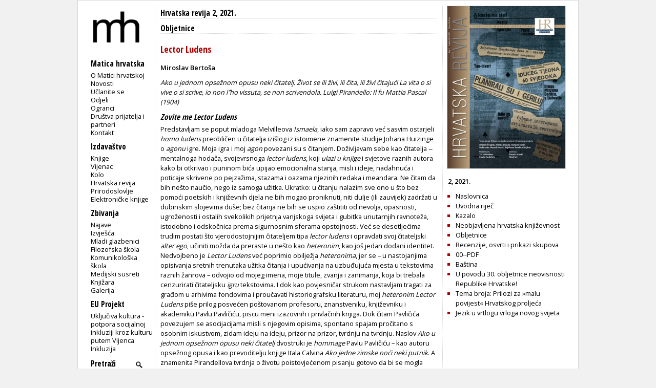

--- FILE ---
content_type: text/html; charset=utf-8
request_url: https://www.matica.hr/hr/663/lector-ludens-32045/
body_size: 26539
content:

<!doctype html>
<html class="no-js" lang="hr">
	<head>
		<meta http-equiv="Content-Type" content="text/html; charset=utf-8" />
		<title>Matica hrvatska - Hrvatska revija 2, 2021. - Lector Ludens</title> 
		
		

		
        
        

		<link href="/static/css/css1.css" media="screen" rel="stylesheet" type="text/css" />		
		<link href="/static/css/print.css" media="print" rel="stylesheet" type="text/css" />		
		<link href="/static/slider/css/gallery.css" media="screen" rel="stylesheet" type="text/css" />		
		<link rel="icon" type="image/png" href="/static/slike/icon.png" />

		<link href='https://fonts.googleapis.com/css?family=Open+Sans:300,400,600|Open+Sans+Condensed:300,700&amp;subset=latin,latin-ext,cyrillic' rel='stylesheet' type='text/css' />


		<script type="text/javascript" src="https://code.jquery.com/jquery-latest.js"></script>
	<script type="text/javascript" src="/static/slider/js/gallery.js"></script>

		

		


		
	</head>
	<body>
		<div id="wrapper">
			<div id="lijevo">
				<div id="header">
					<div id="logo">
						
						<a href="/"><img src="/static/slike/logoD.png" width="130px"  alt = "Matica hrvatska" /></a>

					</div>
				</div>
				<div id="navigacija">
					<h2>Navigacija</h2>
					<p id="mI" class="izbornik">Matica hrvatska</p>
					<ul id="m" class="navigation">
						<li><a href="/omatici/">O Matici hrvatskoj</a></li>
						<li><a href="/novosti/">Novosti</a></li>
						<li><a href="/clanstvo/">Učlanite se</a></li>
						<li><a href="/odjeli/">Odjeli</a></li>
						<li><a href="/ogranci/">Ogranci</a></li>
						<li><a href="/dpip/">Društva prijatelja i partneri</a></li>
						
						<li><a href="/kontakt/">Kontakt</a></li>
					</ul>
					<p id="iI" class="izbornik">Izdavaštvo</p>
					<ul id="i">
						<li><a href="/knjige/">Knjige</a></li>
						<li><a href="/vijenac/">Vijenac</a></li>
						<li><a href="/kolo/">Kolo</a></li>
						<li><a href="/hr/">Hrvatska revija</a></li>
						<li><a href="/prirodoslovlje/">Prirodoslovlje</a></li>
						<li><a href="/knjige/biblioteka/53/">Elektroničke knjige</a></li>
							
					</ul>

					<p id="zI" class="izbornik">Zbivanja</p>
					<ul id="z">
						<li><a href="/zbivanja/">Najave</a></li>
						<li><a href="/zbivanja/izvjesca/">Izvješća</a></li>
						
						<li><a href="/mladi.glazbenici/">Mladi glazbenici</a></li>
						<li><a href="/filozofska.skola/">Filozofska škola</a></li>
						<li><a href="/komunikoloska.skola/">Komunikološka škola</a></li>
						<li><a href="/medijski.susreti/">Medijski susreti</a></li>
						
						<li><a href="/zbivanja/knjizara">Knjižara</a></li>
						<li><a href="/zbivanja/galerija">Galerija</a></li>
					</ul>
					<p id="eI" class="izbornik">EU Projekt</p>
					<ul id="e">
						<li><a href="/eu_projekt">Uključiva kultura - potpora socijalnoj inkluziji kroz kulturu putem Vijenca</a></li>
						<li><a href="/inkluzija">Inkluzija</a></li>
					</ul>
					
					<div>
						<form id="trazi" action="/trazi/" method="post"><input type='hidden' name='csrfmiddlewaretoken' value='yaC47ULKcFcH1acefT5hd3sXmQhrSglku7JEzhiC5nD4sYAqZN1PFaUNR017LSpW' />
							<p><label for="id_trazi">Trazi:</label> <input type="text" name="trazi" value="Pretraži" required id="id_trazi" maxlength="100" /></p>
							<p><input id="submit_trazi" type="submit" value="" /></p>
						</form>
					</div>
					
					<div id="sn">
						<p class="youtube"><a id="youtube" href="https://www.youtube.com/user/maticahrvatska"><img src="/static/slike/youtube_29.jpeg" alt="Youtube" height="20px" /></a><a id="facebook" href="https://www.facebook.com/Matica.hrvatska"><img src="/static/slike/facebook_29.jpeg" alt="Facebook" height="20px" /></a><a id="instagram" href="https://www.instagram.com/maticahr/"><img src="/static/slike/instagram_29.jpeg" alt="Instagram" height="20px" /></a><a id="linkedin" href="https://www.linkedin.com/company/matica-hrvatska/mycompany/"><img src="/static/slike/linkedin_29.jpeg" alt="LinkedIn" height="20px" /></a></p>
					</div>
					<div id="eu_flag">
						<p>
						<img src="/static/slike/eu_projekt.png" alt="EU projekt" width="110" style="margin-left: -0.5em; margin-top: 1.7em;">
						</p>
					</div>
    <script type="text/javascript">
        function meni(kaj) {
            $("#"+kaj).slideToggle("fast");
            $('#'+kaj+'I .sz').toggle();
            $('#'+kaj+'I .so').toggle();

        }

    $('#id_trazi').focus(function () { 
        if ($(this).val() =='Pretraži') $(this).val('');
    });
    $('#id_trazi').blur(function () { 
        if ($(this).val() =='') $(this).val('Pretraži');
    });
    $('#id_trazi').keydown(function(event) {
        var key = event.which;
        if (key == 13) {
            $('#trazi').submit(); 
        }
    });
    </script>
                </div>
            </div>
            
<!--	<h2 class="glavno"><a href="/izdavastvo">izdavaštvo</a></h2> -->
<div id="clanak" class="clanak sadrzaj">
	
	<h2><a href="/hr/663">Hrvatska revija 2, 2021.</a></h2>
	<h3 class="rubrika">
		
		<a href="/hr/663/r/Obljetnice">Obljetnice</a>
		
			
	</h3>
	<h3 class="nadnaslov"></h3>
	<h1 class="naslov">Lector Ludens</h1>
	
	<h3 class="autor">Miroslav Bertoša</h3>
	
	<h2 class="podnaslov">Ako u jednom opsežnom opusu neki čitatelj. Život se ili živi, ili čita, ili živi čitajući  La vita o si vive o si scrive, io non l’̕̕ho vissuta, se non scrivendola.  Luigi Pirandello: Il fu Mattia Pascal (1904)</h2>
	<div class="tekst"><h3><strong><em>Zovite me Lector Ludens</em></strong></h3>
<p>Predstavljam se poput mladoga Melvilleova <em>Ismaela</em>, iako sam zapravo već sasvim ostarjeli <em>homo ludens</em> preobličen u čitatelja izišlog iz istoimene znamenite studije Johana Huizinge o <em>agonu</em> igre. Moja igra i moj <em>agon </em>povezani su s<em> </em>čitanjem. Doživljavam sebe kao čitatelja ‒ mentalnoga hodača, svojevrsnoga <em>lector ludens</em>, koji <em>ulazi u knjige</em> i svjetove raznih autora kako bi otkrivao i puninom bića upijao emocionalna stanja, misli i ideje, nadahnuća i poticaje skrivene po pejzažima, stazama i oazama njezinih redaka i meandara. Ne čitam da bih nešto naučio, nego iz samoga užitka. Ukratko: u čitanju nalazim sve ono u što bez pomoći poetskih i književnih djela ne bih mogao proniknuti, niti dulje (ili zauvijek) zadržati u dubinskim slojevima duše; bez čitanja ne bih se uspio zaštititi od nevolja, opasnosti, ugroženosti i ostalih svekolikih prijetnja vanjskoga svijeta i gubitka unutarnjih ravnoteža, istodobno i odskočnica prema sigurnosnim sferama opstojnosti. Već se desetljećima trudim postati što vjerodostojnijim čitateljem tipa <em>lector ludens</em> i opravdati svoj čitateljski <em>alter ego</em>, učiniti možda da preraste u nešto kao <em>heteronim</em>, kao još jedan dodani identitet. Nedvojbeno je <em>Lector Ludens</em> već poprimio obilježja <em>heteronima</em>, jer se – u nastojanjima opisivanja sretnih trenutaka užitka čitanja i upućivanja na uzbuđujuća mjesta u tekstovima raznih žanrova – odvojio od mojeg imena, moje titule, zvanja i zanimanja, koja bi trebala cenzurirati čitateljsku <em>igru</em> tekstovima. I dok kao povjesničar strukom nastavljam tragati za građom u arhivima fondovima i proučavati historiografsku literaturu, moj <em>heteronim</em> <em>Lector Ludens</em> piše prilog posvećen poštovanom profesoru, znanstveniku, književniku i akademiku Pavlu Pavličiću, piscu meni izazovnih i privlačnih knjiga. Dok čitam Pavličića povezujem se asocijacijama misli s njegovim opisima, spontano spajam pročitano s osobnim iskustvom, zidam ideju na ideju, prizor na prizor, tvrdnju na tvrdnju. Naslov <em>Ako u jednom opsežnom opusu neki čitatelj</em> dvostruki je <em>hommage</em> Pavlu Pavličiću – kao autoru opsežnog opusa i kao prevoditelju knjige Itala Calvina <em>Ako jedne zimske noći neki putnik</em>. A znamenita Pirandellova tvrdnja o životu poistovjećenom pisanju gotovo da bi se mogla preslikati na ličnost kojoj je posvećen ovaj prilog. Ovome sklopu domišljanja pripada i parafraza (u podnaslovu) o životu koji se živi, a koji bi bio <em>beživotan</em> kada mu ustrajno čitanje ne bi višedimenzionalno širilo smisao.</p>
<p><img src="/media/uploads/hr/2021-2/45_pavao_pavlicic_knjiski-moljac_matica_hrvatska_zagreb_2009.jpg" border="0" alt="" width="824" height="1306" /></p>
<h3><strong>Navukao sam se na <em>Knjiškog moljca</em>, zavukao se u <em>Ropotarnicu</em></strong><em></em></h3>
<p>Nažalost, pročitao sam tek manji, iako zaokruženi, dio autorova opusa. Za Pavličićeve tekstove napose sam se zagrijao – ili točnije ponovno je u meni buknula želja za čitanjem njegovih tekstova – kada se pojavio <em>Knjiški moljac</em> i njegovih <em>99 uputa što sve treba znati o knjigama</em> (2009). Kao penjač po konopcu uspinjao sam se, hvatajući se za nailazeće natuknice, sve do 99-e, a onda sam se spustio na početak i detaljno čitao, uz neobuzdana podcrtavanja i komentiranja meni najizazovnijih natuknica, primjerice o naslovu, prvoj i posljednjoj stranici, o fusnoti, o podcrtavanju i žvrljotinama, o policama i o još ponečem. Čitatelju je gotovo nemoguće napredovati u čitanju a da se pritom uspije othrvati napasti ispisivanja vlastitih komentara.</p>
<p>Potom je sve krenulo kao na traci, iako – uvjeren sam! – tek manji broj čitatelja uspijeva slijediti ritam i dubinska poniranja Pavličićeve prozne, esejističke i publicističke produkcije. Uronio sam u fascinantne <em>autobiografske zapise Bilo pa prošlo</em> (2011), uslijedilo je oduševljenje za tekstove pod naslovom <em>Ljubav za dosadne knjige</em> (2016), ta sjajna razmatranja puna umjetničkog erosa, dilema, sudbina, ondašnjih kreativnih alternativa i varijacija iznad svega... U <em>Nav i raj. Studiju o Nazorovoj epici</em> (2018) – privukla me je znatiželja profesionalnog povjesničara: kako Pavao Pavličić tumači ep <em>Medvjed Brundo</em>, koji nam je obojici bio i obvezna gimnazijska lektira, a samim tim i vjerojatno istovjetan interpretacijski ključ u tadašnjoj ideološkoj i patriotskoj bravi? Sjajnim mislima povjesničara književnosti autor je dodao i lucidnu povijesnu interpretacijsku dimenziju. U ovome se navodu prožimaju obje sastavnice (str. 88):</p>
<p><img src="/media/uploads/hr/2021-2/46-ropotarnica.jpg" border="0" alt="" width="824" height="1268" /></p>
<p><em>Dogodilo se, međutim, da Medvjed Brundo ne bude prihvaćen i slavljen zbog onoga što je u njemu doista dobro – (...) – nego zbog ideoloških svojih poruka. I, dogodilo se da zajedno s aktualnošću tih poruka i sam spjev padne u zaborav. Pa, ako je čitatelje prethodnih generacija specifičnost njihova povijesnog i političkog položaja tjerala da Medvjeda Brunda čitaju onako kako su ga čitali, nama danas pruža priliku da – neopterećeni takvim potrebama – iznova promotrimo što su prave literarne kvalitete tog Nazorova djela.</em></p>
<p>Nakon pročitanih više od tisuću dokumenata od XVI. do kraja XVIII. stoljeća dokumentirano mogu odgovoriti na pitanje tko je posjekao, okoristio se hrastovim deblima i trupcima, tko je spalio i zauvijek uništio istarske i sjevernojadranske šume. Dogodilo se to u doba Venecije, ali suprotno htijenjima i nastojanjima mletačkih državnih magistratura koje su izradile – za ono vrijeme – gospodarski i ekološki najnaprednije zakone o održavanju šuma u Europi. Ne teritoriju Republike sv. Marka, ekonomski i juridički, moralo se poštivati pravilo: <em>na mjestu svakoga posječenog stabla treba zasaditi novu mladicu</em>. No, ta sjajna namjera našla se u višestrukoj koliziji sa stvarnošću. Pavličićeva analiza Nazorova životinjskog epa i usputno spomenuta poveznica s <em>Galiotovom pesni</em> prožima se s historiografskim istraživanjima o propasti šuma.</p>
<p style="text-align: center;">*</p>
<p>Nesmanjenim ushićenjem zašao sam u Pavličićeve erazmovski naslovljene knjige <em>Pohvala starosti</em> (2018) i <em>Pohvala tijelu</em> (2018), potom i u <em>Glas naroda (Pohvalu pučkoj pjesmi</em>, 2019), a u srijedu, 22. svibnja 2019., kada sam u izlogu Matičine knjižare ugledao <em>Ropotarnicu</em>, nisam mogao odoljeti iskušenju nabave i te autorove knjige. Nekoliko minuta poslije i to je djelo dopunilo moju minijaturnu <em>pavlicicianu</em>. Spomenuti je datum pun moje privatne simbolike. Zagreb je odjekivao karakterističnim zvukovima, bukom, galamom, krikovima, pjesmama, sveukupnom kakofonijom <em>Norijade</em>, a u tramvaju, neposredno prije silaska kod Akademije, s gorkim okusom opet sam morao odslušati omiljenu maturantsku rugalicu <em>Bolje biti pijan nego star</em>... Vraćao sam se s Hrvatskih studija i baš sam toga dana gospođi pročelnici Odsjeka za povijest rekao da je došlo vrijeme da se maknem s predavačke katedre i da zatvorim svoj kolegij izbornih tema. S Pavličićevom knjigom u ruksaku osjećao sam se kao odbačeni predmet u <em>Ropotarnici</em>. No, čitanje Pavličićeva kataloga <em>isluženih stvari</em> – poput svakoga drugog čitanja – brzo je vratilo snažno pulsiranje mojega životnog bìla. Zaboravio sam sve ozljede i rezove toga dana – i odluku da prestanem predavati, i životno pravilo da je bolje napiti se negoli ostarjeti, i činjenicu da se moram pridržavati za rukohvat dok silazim s tramvaja, i usporeni korak, dok me svi pretječu (mene, nekad lebdećeg po ulicama, šumskim stazama, poljima i planinskim usponima...!), i krivljenje kralješnice pod teretom godina (ne ruksaka!) – i osjetio se sretnim među nekad važnim predmetima <em>Ropotarnice</em>, među <em>lavorima, kaljačama, bocama za mlijeko, među dopisnicama, kinokartama, tintnblajkama, perima, praćkama i muholovkama</em>... Osjetio sam se kao u nekom svojem novom <em>habitatu</em>. I to ne poražen, već – uskrsnuo.</p>
<h3><strong><em>Užitak u tekstu </em></strong><strong>na moj način</strong></h3>
<p>Tekstove Pavla Pavličića, sažeto, možda i pojednostavljeno rečeno, doživljavam trojako: kao vrelo novih saznanja, kao poticaj za nove smjerove i kao izazov, uz suglasno kimanje glavom, pojavu i, istodobno, nezadržive želje da kažem svoje mišljenje... Možda, čak, da se unatoč ustručavanju, upustim u neku vrstu dvostrukoga dijaloga – s autorovim postavkama i sa samim sobom. Pratim autorove misli, osmišljavam neku svoju dopunu, zapisujem prisjećanje nečega o čemu sam već razmišljao a sada mi se to pojavljuje dok čitam njegove dojmljive višedimenzionalne ideje, postavke i ispričane događaje. Eseje i literarno-publicističke/kolumnističke tekstove Pavličić piše osebujnim pristupom, nekim svojim stilom i pogledom književnog poniranja u bit problema, usto i uz dozu blage didaktike: postavlja sebi i čitatelju umna pitanja a odmah potom daje i svoje originalne i duhovito osmišljene odgovore. Na kraju tekst biva ispunjen nekim logičnim zdravorazumskim zaključivanjem potkrijepljenim emotivnim i erudicijskim argumentima. Tekstovi počinju jednostavnim, gotovo razgovorno nepretencioznim postavkama da bi tijek izlaganja ubrzo poprimio dublje tonove, potom i potpuno nove diskurse, i zašao u područje u kojem čitatelj više ne uspijeva pratiti autora uspoređujući svoje znanje s njegovim, jer teze onoga koji piše počinju se uzdizati iznad razine onoga koji čita. Čitatelj tada postaje zarobljenik autorova teksta – usto i provokativnog, intrigantnog, zagonetnog – pa s velikom pozornošću čeka rasplet. Osjeća se to čak i na općepoznatim, banalnim temama i motivima kao što su pučke pjesme u <em>Glasu naroda</em>. Čitatelju je poznat <em>glas naroda</em>, ali ga neodoljivo privlače Pavličićeva inventivna literarna ili folklorna tumačenja, napose njegov osobni doživljaj pučke memorije s kojom se i čitatelj i autor mogu poistovjetiti. Pavličića se lako slijedi u poznatim motivima pučkih pjesama, ali mu se u jednom trenutku – kada počinju njegova izoštrena opažanja i interpretacijske varijacije – valja potpuno prepustiti. Svojim sjajnim umijećem, erudicijom, maštovitošću i naoko nonšalantnim stilom, uspijeva odvesti na staze saznanja i vrhunce spoznaja do kojih nikad ne bismo uspjeli doprijeti.</p>
<p style="text-align: center;">*</p>
<p>Poslagane na polici, Pavličićeve knjige doimaju se kao raskriljeni prozori u nove problemske, programske i doživljajne vidike. Naginjem se prema njegovim autobiografskim zapisima, prema onome što je nazvao <em>Bilo pa prošlo</em>, čitam autorove napomene čitatelju, kako bi ga uveo u priču koja slijedi:</p>
<p><em>Cilj mi nipošto nije bio da pripovijedam o sebi, niti da opisujem jedan odsječak vlastitoga života. Ne bih, dakle, volio da itko ovo shvati kao nekakav pokušaj autobiografije: pripovijedam o sebi samo ono što mi se čini da je tipično, pa se događalo i drugim ljudima, a ne ono što je jedinstveno i što se događalo samo meni. Koliko god da sam svjestan njezine subjektivnosti, svakako bih htio da ova knjiga bude i svjedočanstvo.</em></p>
<p>Podcrtao sam tu autorovu nakanu i na margini je označio strjelicom kao upozorenje koje valja poštivati, no kao nedisciplinirani čitatelj, osebujni mentalni <em>flaneur</em> po mrežastim i izukrštanim prostranstvima književnih djela, kao opušteni skitač, potpuno prepušten struji osobnih slika, vizija, asocijacija, pomisli i primisli, na svoj sam način doživio autorove opise, prizore i tumačenja. Nesposoban da neko djelo žanrovski, stilski ili književno-umjetnički ocjenjujem, tražim i otkrivam njegove vrline i mane, odajem se opuštenim užitcima čitanja i neobveznim meditacijama, svjestan da pritom griješim u očima stručnjaka i poznavatelja problematike. Bitni su mi dojmovi i doživljaji. Bitan mi je <em>užitak u tekstu</em>, ona kultna sintagma Rolanda Barthesa čije konce hvatam na svoj način. Pavličić je svjedok onoga što je vidio, a to što je vidio i zapisao neprijeporno je osobno svjedočanstvo. Unatoč svemu, dok sam čitao <em>Bilo pa prošlo </em>nametala mi se usporedba s tekstovima <em>Essais d</em>̕<em>ego-histoire</em> koje je 1987. u francuskoj historiografiji, sa skupinom uglednih povjesničara, osmislio i priredio Pierre Nora. Prizore, ljude i komentare u knjizi <em>Bilo pa prošlo</em> doživio sam kao dvostruko svjedočanstvo: ono koje me je vratilo u ambijent u kojem sam bio prije Pavličića, i ono u kojem je on u njega došao kada mene ondje više nije bilo... Ostale su međutim mnoge ličnosti, osobe, znanci i prijatelji koje smo obojica poznavali, svakako i oni za čije sam talente, uspjehe i ostavljene tragove saznao tek poslije.</p>
<p>Autorov pristup – neovisno o tematici koju opisuje – mene magnetski opsjeda tijekom čitanja. Uživam u gradacijama Pavličićeva pisanja: kada je u uvodu provokativan, u razradi sadržajno izvoran i sustavan, napose kada poglavlja završava efektnim porukama i kritičkim otklonima od zastranjivanja u stvarnosti i mentalnom okružju... Prihvaćam s čitateljskim razumijevanjem njegova poistovjećivanja s istomišljenicima ili otklone od njih, kao i kritiku društvenih, političkih i inih devijacija. Mogu sebe upitati zašto s užitkom proživljavam autorove tekstove, dok očima prelijećem i čitateljskim <em>agonom</em> upijam njegove opise, postavke, razmatranja i razmišljanja? Znam odgovor: zato što u njima nalazim ono što mi osobno nedostaje, ono čega nemam. Ali, istodobno osjećam da bih na neki skromniji i svojoj razini primjereniji način pročitane činjenice mogao dopuniti. Pavličićevi tekstovi šire moje spoznaje – jednako one <em>stručne</em> i <em>znanstvene</em>, kao i emocionalne proizišle iz <em>užitka u tekstu </em>(pitam se rabim li tu znamenitu sintagmu u točnom značenju?)... <em>Ukratko</em> – kradem taj vrlo frekventni prilog iz Pavličićevih tekstova – kako bih, bar djelomično, smanjio monotoniju svojih <em>triju točkica</em>. Pisat ću ubuduće <em>ukratko</em> umjesto lektorima enervantnog trotočja!</p>
<p>Dosad pročitane, Pavličićeve knjige nagone me na neki unutarnji ili otvoreni <em>dijalog</em> s autorom. Nije riječ ni o kakvom osporavanju (tome nisam dorastao), nego o neobuzdanoj želji za komentiranjem autorovih stajališta, postavka, tvrdnja i opisa koje i osobno doživljavam istovjetno ili malo drukčije. Osjetio sam sada bljesak Slamnigova stiha: <em>isto, samo malo drukčije / isto, samo malo drukčije</em>. Ne čitam da bih kritizirao, naprezao se kako bih uočio i isticao nedostatke ili vrline nekog djela. Oduvijek sam književne tekstove čitao kao osebujni <em>Lector Ludens</em> pretvarajući taj čin u potragu za svježim vrelima duševnih raspoloženja i novih životnih poticaja. Tako čitam i izbor ovih knjiga Pavla Pavličića. Tekst iz <em>izbora po srodnosti</em> sigurno(sno) je utočište od životnih razočaranja i svakovrsnih potresa, sklonište od neuspjeha i poraza, od prijetnji i ponižavanja, utvrda za izolaciju od neprihvatljivoga svijeta iz životnoga okružja, zaštitni armirani bedem iza kojega buja osjećaj sigurnosti i intimne zaštite. Dok čitam osjećam da se nalazim u neprobojnoj kapsuli svoje intimnosti, u nesputanim doživljajima samoga sebe, nalazim se u autentičnom <em>habitatu</em> svojih emocija u kojem me ništa ne može ograničiti ni ugroziti. Sve lijepo i ugodno, sve zastrašujuće i opasno, kao i ono što nas čini ravnodušnim, postaje tek <em>pričom na kraju koje pripovjedač odmahuje rukom uz uzdah</em>: <em>Bilo pa prošlo</em>. Tako veli i piše Pavao Pavličić, a ja tu životnu sentenciju pohranjujem u neki priručni pretinac svijesti da mi bude pri ruci u neizvjesnosti svakodnevice.</p>
<p>Čitajući Pavličićeve tekstove, neprestano mi se vraćalo sjećanje na nedavno pročitani podatak o Flaubertovu nastojanju da u pismu George Sand (1875) objasni svoje stilske težnje, pa sam potražio navod i doslovce ga ovdje prenosim:<em> Jednom riječju nastojim dobro misliti da bih dobro pisao. A moj je cilj dobro pisati, to ne krijem. </em>Ne mogu se oteti dojmu da Pavličić, razmatrajući tematiku i osmišljavajući stilski pristup, dakako spontano i (ne)svjesno, slijedi spomenutu Flaubertovu postavku. Ipak je Pavličić kao autor (i meni laiku) stilski prepoznatljiv, bez obzira na to o čemu piše. Može se to odnositi na književni, istodobno i etnološki i antropološki, opis anonimnog lika koji vodi <em>bijelo janje na Bembaš</em>, ili na sjećanje o proživljenim sedamdesetim godinama. Autor <em>dobro misli i dobro piše</em> i kada u <em>Ljubavi za dosadne knjige</em> dramatično povezuje prizor rušenja kultne gostionice <em>Kalnik</em> u dvorištu Medulićeve ulice sa široko lepezastim reminiscencijama, od klapskog druženja uz piće, teorijskih postavki umjetničkoga pisanja i korištenja raznih stilova do plamena ponikle i nikad ugasle ljubavi koja poslije više desetljeća u slučajnom (ali, ističe pisac, sudbinskom!) susretu doživljava pravu reinkarnaciju ... Filmski završetak te priče – s prizorima koji podsjećaju na nekada često korištena <em>pretapanja</em> – kao da priziva sliku prerano umrlog Ante Peterlića. Obojici nam je bio prijatelj.</p>
<h4><strong><em>Zašto nas objelodanjeni spisi nagone u potjeru za piscem?</em></strong><strong></strong></h4>
<p>Pitanje je izvučeno iz romana <em>Flaubertova papiga</em> Juliana Barnesa, no neka unutarnja želja, čak potreba, za »mentalnom« i tjelesnom identifikacijom s nekim piscima – koliko god bila apstraktna – prati me još od gimnazijskih dana. Već od početka njegova izlaženja u časopisu <em>Krugovi</em> osobitu su mi pozornost privukle novele, pripovijetke i pjesme Ivana Slamniga. Doživljavao sam ga gotovo kao vršnjaka, no kada su počele izlaziti zbirke njegovih pjesama – s bilješkom o piscu – uvidio sam svoju krivu procjenu. Kako li izgleda – pitao sam se – taj originalni pjesnik i pisac, tako različit od onih propisanih za lektiru a tako meni blizak? Slamnigov mi se lik najprije ukazao u prvoj pjesmi <em>Odrona</em> (1956), u oku čovjeka koji s prove kutera koji <em>ulazi bijel kao jaje u zaljev</em>, promatra plivače i njihove <em>glave u moru</em> ... Slamnigova glava bila je <em>ona za kojom slijede ramena / onog što izlazi na četverouglati komad betona</em>. Oduševio sam se tim ne­običnim Slamnigovim vizualnim »autoportretom« u skiperovim promatračkim očima, a razdragao me je i pjesnik koji se <em>paca</em> (rečeno tada učestalim izričajem), jer smo se ljeti, na ferijama, svi <em>pacali</em> u moru, rijeci ili jezeru, dok smo se zimi nastavljali<em> pacati</em> u <em>bazenu Mladosti</em> u Zagrebu. Potom je uslijedio novi opis Slamnigova lika, ne u kupaćim gaćicama, nego u gradskom odijelu dok hoda i promatra svoju sjenu:</p>
<p><em>Ruku podiže na usta,<br /> zatim polako je spušta.<br /> Pušta plohe gusta dima,<br /> netjelesan profil ima.<br /> Lica tamna, vlasi tamnih<br /> puši cigaretu Slamnig.</em></p>
<p>Model takvog susreta – u kojem dominira čitateljeva čežnja za živim likom autora – ocrtao je Bora Ćosić u memoarskim zapisima henrimilerovskog naslova <em>Mirni dani u Rovinju</em>, napisavši doslovce: <em>Becketta sam video samo jednom, kroz mutno staklo kafea u severnom delu Pariza</em> [...]. Čitatelji katkad vrebaju pisce, navlastito one znamenite ili one čije knjige redovito čitaju. Vidjeti Samuela Becketta, makar i <em>kroz mutno staklo caf</em>é<em>a</em>, rijetka je prilika, za mnoge i nezamisliva.</p>
<p>Sve sam to naveo da bih se na kraju upitao: jesam li ikad vidio – <em>uživo</em>, ne na slici – pisca u čiju čast pišem ovaj tekst? Ostao mi je u sjećanju – ocrtanom u obrisima, ali neusporedivo jasnijem od Ćosićevih kontura Beckettova lika kroz mutno staklo – slučajni susret potkraj sedamdesetih (možda 1977. ili 1978.?) u sobi profesora Josipa Bratulića na Filozofskom fakultetu u Zagrebu. S <em>Pepetom</em> u sobi nalazila se još jedna mlađa osoba koju mi je predstavio imenom i prezimenom koje je meni već bilo poznato. Bio je to moj kratki susret s Pavlom Pavličićem, prolazni privatni prizor, pohranjen u osobnom sjećanju, koji su ostala dvojica sudionika susreta zasigurno već davno zaboravila. Formalno rukovanje i nekoliko stereotipnih riječi najčešće ne ostavljaju dublji trag. Nakon nekoliko minuta, koliko se pristoji, Pavličić nas je napustio, a Pepo Bratulić ga je u odsutnosti zasuo nizom komplimenata. Dok ispisujem ova prisjećanja, uvjeravam sebe da sam primijetio kako je Pavličić opipao džep hlača i već na izlaznim vratima imao u ruci kutiju cigareta, panično se udaljavajući od dvojice okorjelih nepušača! <em>Se non è vero, è ben trovato!</em> Iako nikad, čak ni na fotografijama, nisam Pavličića vidio s cigaretom i u oblaku dima, pročitao sam opis takve scene u recentnom tekstu Dubravke Oraić Tolić koja – u <em>Pismu profesoru Frangešu u povodu 100. obljetnice rođenja</em> – piše kako su Aleksandar Flaker i Pavao Pavličić</p>
<p><img src="/media/uploads/hr/2021-2/48_pavao_pavlicic_dunav_nakladni_zavod_matice_hrvatske__zagreb_1983..jpg" border="0" alt="" width="824" height="1406" /></p>
<p><em>pušili cigaretu za cigaretom... Taj dim i nije bio običan dim koji zagađuje zrak i škodi zdravlju, nego poticajno duhovno ozračje koje pospješuje cirkulaciju nevezane konverzacije i razmjene ideja. </em></p>
<p>Uostalom, nazočnost pušača i dima njihovih cigareta dio je životne i kre­ativne dinamike autorovih djela. Dimi se u nizu epizoda, pomalo i kritizira današnji antiduhanski trend...</p>
<p>Godine 1978. u moju je privatnu knjižnicu ušla prva Pavličićeva knjiga – <em>Stroj za maglu</em>. Potaknut činjenicom da je roman izišao kod uglednog nakladnika i da je prihvaćen jednodušnim pozitivnim ocjenama i kritikama, odmah sam ga nabavio i počeo čitati. Istodobno sam pisao članak o nekoj istarskoj gospodarskoj temi iz XVII. stoljeća, pa sam <em>Stroj za maglu</em> čitao usporenim ritmom. Usporedno sam čitao literarni tekst i pisao znanstveni rad. Književno djelo čitam tako što upijam i pamtim (meni) sugestivne sintagme, rečenične sklopove, čak i unutarnje ritmove izlaganja, pa se to onda spontano, polusvjesno ili podsvjesno odražava i u mojem načinu pisanja. Tragovi takve mentalne identifikacije s umjetničkim stilom očito su bili vidljivi i u mojem znanstvenom tekstu, jer mi je nekadašnji profesor i urednik edicije vratio rad na »jezičnu doradu« s napomenom da sam »skliznuo u žurnalizam«. Bio sam razočaran, smatrao sam da mi je učinjena nepravda, no bacio sam se na posao i uklonio sve profesoru nepoželjne žurnalističke i <em>literarne</em> riječi, izričaje i opise. <em>Stroj za maglu</em> dočitao sam tek nekoliko tjedana kasnije kada sam već izgubio dojam cjeline i kontinuitet čitateljskog užitka. Godine koje su uslijedile i obveze koje su nailazile usmjeravale su me prema arhivskim istraživanjima, ali i djelima historiografske škole Annales, s uočljivim nastojanjima njihovih autora da ih napišu što <em>literarnije</em> i što više približe književnosti. Tada sam odbacio suhoparno pisanje i usmjerio se prema nekom »publicističkom stilu« koji udovoljava kriterijima historiografskoga zanata s jedne i lakoći čitanja s druge strane. Tih sam godina nekoliko puta čuo i upamtio savjet akademika Dragovana Šepića: <em>u našem poslu</em>, <em>istraživanje je znanost, a pisanje literatura</em>!</p>
<p>Nakon što sam dovršio čitanje romana <em>Stroj za maglu</em>, zauzet »šturim rukopisima« iz programa svojega redovitog rada, mogao sam jedino pratiti naslove novih Pavličićevih djela koji su izlazili jedan za drugim kao na nekoj iznimno produktivnoj stvaralačkoj traci. Moram priznati da sam prikaze tih knjiga bar djelomično čitao u kulturnim rubrikama novina i časopisa, no neki su mi naslovi promaknuli, iako bi – da sam ih uočio – zasigurno privukli moju pozornost. U nekoliko sam navrata dolazio u iskušenje da se »naknadno« uključim u njihovo čitanje. Najveće sam iskušenje doživio relativno nedavno – kada sam već pratio Pavličićevu esejistiku – i to kada sam pročitao vijest o izlasku romana <em>Bakrene sove</em>. Premda popraćen vrlo pohvalnim prikazima i recenzijama, meni se to djelo po nečemu drugom, <em>a priori</em>, doimalo posebnim. Još se jednom pokazalo koliko robujem uspomenama, stapanju i ukrštanju primisli! Davno, u doba svoje rane adolescencije u Puli sam, u <em>Istarskim knjižarama</em> na <em>Giardinima</em>, kupio beogradsko izdanje priča Arthura Conana Doyla o detektivu Sherlocku Holmesu, a jedna od njih, pod naslovom <em>Bakarne bukve</em>, izazivala je u meni neizdrživi nalet jeze i straha, tako da sam pri ponovljenim čitanjima preskakao pasuse nepodnošljive napetosti. Tko zna, pomislio sam, možda neki takav osjećaj doživim i u Pavličićevim <em>Bakrenim sovama</em>? Vrijeme odmiče, roman još nisam pročitao, no i dalje <em>Bakrene sove</em> stoje na popisu prioriteta, uz <em>Leksikon uzaludnih znanja</em> i, prije svih, prozni tekst <em>Kruh i mast</em>, prvi put tiskan u zagrebačkom <em>Znanju</em> 1996., koji mi je fatalno promaknuo! S razlogom velim <em>fatalno</em>! Na taj sam naslov posebno osjetljiv jer sam 2007., kod nakladnika <em>Durieuxa</em>, objelodanio knjigu <em>Kruh, mašta &amp; mast: Prizori i memorabilije o staroj Puli, 1947.‒1957</em>. Vjerojatno bih, da sam poznavao Pavličićevu knjigu, odabrao drukčiji naslov, premda je baš takav izvoran i neponovljiv, jer je nastao igrom riječi u tranzicijskom trenutku kada se jezik starosjedilaca, <em>dialetto veneto-polesano</em>, počeo prožimati s hrvatskim standardom unesenim s novom vlašću. Dvojica starih Puljana stoje na ulazu u kino pred filmskim plakatom na kojem, ispod slika glumice Gine Lollobrigide i glumca Vittoria De Sice, na hrvatskom piše naslov filma: <em>Kruh, ljubav i mašta</em>. Jedan od dvojice s lakoćom prevodi: <em>kruk xe pan, liubav xe amor</em>..., ali zapinje na riječi mašta – <em>ma cosa xe sta masta, Dio bono? </em>(<em>Što znači ta </em>mašta,<em> blagi Bože?</em>)<em> </em>Na kraju su se obojica složila – <em>sarà struto</em> (bit će da je <em>mast</em>)! Godine 1953. u Puli, pa i u velikom dijelu istočne Europe, kruh namazan debelim slojem masti još je uvijek bio slastan zalogaj. Riječ je o talijanskom filmu režisera Luigija Comencinija, <em>Pane, amore e fantasia</em>, u kojem su dvojica Puljana, još dok se vrtjela špica, saznala značenje riječi <em>mašta</em>. Opisao sam tu epizodu jer sam se intuitivno poistovjetio s komadom kruha namazanog mašću, posoljenog, posutog crvenom paprikom ili šećerom, koji u Pavličićevu i mojem naslovu predstavlja jednako priželjkivani objekt žudnje. Zadržao sam se na tom naslovu zbog slutnje da bih mogao biti na nekoj <em>valnoj dužini</em> s Pavličićevim doživljajem.</p>
<h3><strong>Uvučen u priču s blagom slutnjom neočekivanog</strong></h3>
<p>Blizak sam beletristici ali nemam umjetničkog nerva, pa riječi i rečenice sastavljam stihijski – kako mi nalete iz unutarnjih monologa i duševnog vokabulara – tipkajući prstima po tipkovnici. Nisam literarni talent, ali si umišljam da pripadam skupini <em>nadarenih</em> čitatelja, sposobnih čak i za onaj »sofisticirani« bartovski <em>užitak u tekstu</em>. Na bezgraničnim prostranstvima užitaka čitanja u mojem se odabiru nalaze i neka djela Pavla Pavličića. Dio Pavličićeva opusa pročitao sam kao čitatelj, drugim riječima kao osoba kojoj čitanje beletristike nije profesionalna obveza, nego svojevrsni životni nagon. Iako sam tek znatiželjni konzument literarnih djela, moj je pristup i doživljaj odabrane lektire pomalo neuobičajen, a kao samo(na)zvani <em>Lector Ludens</em> umjetnička djela smatram velikom igrom sudbinama svijeta. I u prozi, i u poeziji, i u drami, svijet je veliki teatar. Nikad ne zastajem pred odabirom proznih žanrova i ne pravim razliku između literature <em>za danas / za sad</em> i literature <em>za sutra / za vječnost</em>, svejedno mi je što će o knjigama koje potresaju moje biće misliti suvremenici, još manje kako će ih doživjeti neki budući čitatelji, znanstveni istraživači literarnih trendova, profesori za katedrama ili urednici novinskih kulturnih rubrika. U vremenu koje je oblikovalo moj svekoliki intelektualni profil i pogled kroz široki prozor u svijet, instinktivno odabrana proza, poezija, esejistika, drama, publicistika ili znanstvena literatura moje struke, uzdiže se iznad svih teoretskih tumačenja i privilegiranih razvojnih smjerova. Čitam ono što mi širi duševne kapilare i pokreće hemodinamiku sveukupnog bića. I predstavlja nezamjenljivi <em>fitness</em> duha i tijela.</p>
<p><img src="/media/uploads/hr/2021-2/49_pavao_pavlicic_ulica-me-odgojila-matica_hrvatska_zagreb_2004.jpg" border="0" alt="" width="824" height="1306" /></p>
<p>Pavličićeve knjige koje pletu vijenac oko njegova romanesknog opusa i otkrivaju širine autorovih razmišljanja o mnogim odrednicama ljudskog bića i njegove kulture – onoj umjetničkoj, znanstvenoj i onoj kulturno-antropološkoj – napose su privukle moju pozornost. Jedan za drugim obrađivao sam naslove (od <em>Knjiškog moljca</em>, autobiografskih zapisa <em>Bilo pa prošlo</em>, <em>Ljubavi za dosadne knjige</em>, <em>Pohvale starosti</em>, <em>Pohvale tijela</em>, <em>Ropotarnice</em> do <em>Nava i raja</em>), prepoznavajući autorov osebujan stil i sjajno konstruiranu dramaturgiju <em>priče</em> – jer svi su ti tekstovi zapravo <em>pričom ispričani</em> – s osjećajem neodoljiva nagona za kontinuirano praćenje autorovih razmatranja. Uvijek iznova osjetim se uvučen u priču, privučen stilom i strukturom teksta i misaonom kombinatorikom piščevih postavki i pretpostavki, teza i problema, sjećanja i predviđanja..., napose u očekivanju efektnoga završetka. Uvod počinje kao naoko nepretenciozna, gotovo naivna anegdota, kao usputno osobno opažanje u ozračju privatne banalnosti, da bi iznošenje činjenica ubrzo poprimilo svojevrsnu dramsku napetost i pretvorilo se u problemski tekst s nizom alternativnih postavki, mogućnosti katarze i s iznenađenjem na kraju. Osjećaj lagane, opsesivno-narkotizirajuće privlačnosti Pavličićevih tekstova istodobno me je upućivao na saznavanje novih činjenica, na otkrivanje mikrosvjetova koje dosad nisam mentalno doživljavao, na iščekivanje što će se potom dogoditi, na domišljanje što će to pisac otkriti nakon višekratnog najavljivanja... Pavličićeve proze i eseji, književna publicistika i tekstovi sličnog žanra završavaju onim klimaksom koji talijanski kritičari vole nazivati – <em>brivido dell</em>̕<em>imprevisto</em>. Tu blagu <em>jezu neočekivanog</em> čitatelj doživljava kao završni užitak praćenja teksta, kao nagradu za uživljavanje u tematski raznolik književni kozmos Pavla Pavličića. Čak se i s onim svakodnevnim imenima – koje je autor nadjenuo svojim, bar djelomično stvarnim likovima – uspijevam poistovjetiti i uvjeriti sebe da sam ih poznavao. Prisjetio sam se riječi nedavno (i prerano) preminulog Carlosa Luisa Zafóna (1964‒2020):<em> knjiga je zrcalo i u njoj možemo naći samo ono što već imamo u sebi</em>. Puno detalja iz Pavličićevih tekstova nosim u sebi, napose one opise koji se odnose na razdoblje nakon mojega odlaska iz Zagreba. Tako od autentičnog svjedoka doznajem što se što se zbivalo na kulturnoj i društvenoj sceni, kao i s mnogim osobama koje sam i ja poznavao iz razdoblja 1957‒1960. S nekima sam se i družio, prijateljevao, objavljivao im pjesme, prikaze i reportaže dok sam bio urednik kulturne rubrike <em>Studentskog lista</em>. Najveći dio imena, spomenutih u autobiografskim zapisima, poznavao sam i osobno, s nekim sam i prijateljevao, a za neke sam samo čuo. No, to je isti svijet koji sam i ja poznavao. I kada ih Pavličić opisuje u ondašnjim okolnostima, pravi mi je užitak bio prisjećati se mojih prijatelja i znanaca prije negoli su oni postali dio autorova kulturnoga kruga i dijela njegove svakodnevice, već pratiti što se događalo kada više nisam bio u toj sredini. Kulturno okružje ipak se u Pavličićevo vrijeme počelo korjenito mijenjati, jer su se promijenile i zaoštrile političke, društvene i ekonomske prilike, a s njima u vezi i međusobni odnosi. Navodim to jedino zato da bih pokazao s koliko sam pozornosti, znatiželje, prisjećanja toga doba koje je <em>bilo pa prošlo</em>, obavljao, s dobro našiljenom olovkom u ruci, svoj ritual čitanja.</p>
<h3><strong>Zaneseni čitatelj u dijalogu s piscem</strong></h3>
<p>Čitanje je nedvojbeno zbjeg i utočište od nedaća, mjesto ponovnog ustroja životnog ravnovjesja, ali je ujedno – gledano iz mojega kuta kao <em>Lector Ludens</em> – i uzrok nastanka ponekih ovisnosti. Nakon pročitanih knjiga nagomilalo se u svijesti i po njezinim zakutcima nebrojeno puno pojmova, sintagmi i svakovrsnih bizarnosti, pa one – pretvorene u misaone asocijacije – nezadrživo proizvode novi kontekst razmatranja i nove diskurse. Suočavanje s novim kontekstom izaziva nepredvidiva razbuktavanja stare žari znanja u vatru novih spoznaja. Već sam davno uočio koliko robujem prenatrpanim predodžbama, suznačenjima, aluzijama, ukrštanjima postojećih i novih ideja. Marginalije ispisane po Pavličićevim tekstovima potkrjepljuju ove tvrdnje, a okupljene na jednome mjestu opsegom bi dosegnule posebnu knjigu. Slijedio sam neki posvuda prisutni Pavličićev lajt­motiv da o sugestivnom doživljaju i vrijednosti književnih djela, navodim autorove riječi, <em>odlučuju neke tajanstvene sile i fluidi</em>. Ova Pavličićeva tvrdnja – prenesena iz priče <em>Tajanstveni rukopis</em> ‒ lapidarno sažima moje čitateljske nagone:</p>
<p><em>Pri tome, ono što čini taj rukopis onim što jest, to nije ni tematika, ni stil, ni autorovo ime. To je neka zagonetna kvaliteta koja se zapravo ne može ni opisati ni definirati. To je ona sudbina za koju se kaže da je knjige imaju.<sup>1</sup> </em></p>
<p>Pavao Pavličić sretan je pisac: pisanje je usrećilo i njega samog (nakon njegove stote knjige i onih koje su u tisku i onih u nastanku, u to nitko ne može posumnjati!), ali je i on, jednako sveukupnim opusom kao i žanrovski različitim dijelovima, unio intelektualna treperenja, užitke doživljaja, sreću novih saznanja i pogled u <em>sudbine</em> (djelomično sretnih, djelomično tragičnih) književnih talenata. Mene sve knjige koje čitam ispunjavaju doslovnom <em>srećom</em>, ali i <em>melankolijom</em> (kao <em>srećom</em> da na trenutak budem <em>nesretan</em>), istodobno me prenose u oaze hedonističkog užitka i duševnih uzleta. Uvjeren sam da se tako osjećaju svi vjerodostojni čitatelji, pronalazeći u tekstovima svoje otvorene ali i skrivene mentalne identitete. Nikako nisam jedini kojemu su Pavličićeve knjige obogatile emotivnu nutrinu i proširile intelektualno iskustvo. Osobno sam sve likove, primjerice iz <em>Ljubavi za dosadne knjige</em>, junake i gubitnike – one koji su znali formulu uspjeha u životu, one koji su slijedili nagone svojih gena i umjetnička opredjeljenja, kao i one koji su izgubili kompas u mijenama literarnih <em>diskursa</em> i <em>trendova</em> i posustali u zamahu svojega početnog entuzijazma, svakako i one koje je uništio žrvanj političkih i društvenih promjena ili jednostavno zla sudbina – svu tu plejadu Pavličićevih talenata, doživio kao stvarna bića, nikako ne kao literarne konstrukcije. Za mene su, primjerice, <em>Slavko iz Delnica, Vedran iz Zadra, pisac Tihomir Nikić</em>, <em>vrijedna i zanimljiva Katja</em>, svakako i <em>Lucijan Blašković</em>..., autentični likovi, izmijenjenih imena i, eventualno, promijenjene boje kose, no autor ih je opisao kao karnalna i živahna bića. Nema ničeg papirnatog u <em>Ljubavi za dosadne knjige</em>. To su priče o piscima, o teoriji, stilovima i modnim trendovima književnosti. Kao čitatelj, uvlačim se u svaku knjigu, živim s njezinim kontekstom, općim na razne načine s likovima, ali i samim piscem, bez obzira na to pripada li <em>sveznalicama</em> ili priča u prvome licu.</p>
<p style="text-align: center;">*</p>
<p>Svidjela mi se Pavličićeva misao: <em>Kad kažem ja, onda ne mislim da sam u tome nešto posebno</em>.<sup>2</sup> Prenosim je, gotovo kao parafrazu, jer niti jesam, niti mogu izigravati nekoga <em>posebnog</em> tumača njegova esejističko-publicističkog i kolumnističkog opusa. Opuštena i ni za koga obvezujuća promišljanja uklapaju se jedino u moj osobni, potpuno privatni, način čitanja djela i doživljavanja književnih pristupa njihovih autora. Možda neskromno i pretenciozno sebe zamišljam kao samosvojnog čitatelja koji se igra štivom, kao <em>lector ludens</em>, kojemu književnost nije profesionalno područje rada, nego bijeg od otrovnih mentalnih isparavanja svakodnevice i sigurno utočište u granicama bezgraničnog svijeta književnosti – proze, poezije, esejistike, publicistike? Sebe kao <em>Lector Ludens</em> smatram bliskim <em>Knjiškome moljcu</em>, pa otud sloboda u tematskoj komunikaciji i izvjesna <em>familijarna razina</em> u ocjenama i procjenama.</p>
<p>Pisac me je povukao u svoj svijet, u njemu sam naišao na nove i neslućene ideje, no tijekom čitanja poželio sam nešto dodati, ispričati autoru neke svoje zgode. Poistovjetio sam se s nizom opisanih situacija, (pred)postavkama, pa i likovima bez obzira na to jesu li stvarni ili fiktivni. Užitak je čitati Pavličićeve tekstove i biti u nekom dijalogu s autorovim postavkama, opisima, napose pak s njegovim racionalnim, logičnim, pomalo i didaktičkim pogledima. Dio tog doba, pa i onih događanja u kulturnjačkim redovima, obojici nam je zajednički. Činjenice koje sam iznio o sebi zapravo su sastavni dio mojega čitanja i poistovjećivanja s Pavličićevim tekstovima. Ne bih nikad ispisao te rečenice ni iznio te podatke da se nisam emotivno uvukao u Pavličićeve knjige i spontano započeo unutarnji monolog s njime osobno i njegovim stvarnim osobama i izmišljenim ili maskiranim likovima.</p>
<p><em>Ukratko</em> – opet kradem tu naoko bezazlenu a ipak prevažnu slamku spasa u izražavanju – kao tekstom poneseni i činjenicama zaneseni čitatelj, osjetio sam želju stupiti u razgovor s piscem, izmijeniti s njime svoja probuđena sjećanja. Tako se čitanje Pavličićevih tekstova i nehotično pretvorilo u dijalog s autorom. Sve što sam o sebi napisao povezano je s čitanjem Pavličićevih tekstova. Pritom su mi navirali valovi uspomena od kojih sam tek mali dio zabilježio na ovome mjestu.</p>
<h4><strong>Podcrtavanje i marginalije</strong></h4>
<p>Čitam s olovkom u ruci. Neki me nagon tjera da masnim grafitom ostavim trag kako bi knjiga osjetila da ju je čitač iščitao, a čitatelj proživio, da je podupirao autora, dopunjavao ga ili mu se suprotstavljao. Kada sam davno pročitao tvrdnju Giovannija Papinija (1881‒1956) <em>da bismo dobro razumjeli neku značajnu knjigu, trebali bismo je svu prepisati</em>, trenutačno sam se zalijepio za njegovu misao i dobio vjetar u leđa za još temeljitije podcrtavanje tekstova i ispisivanje žvrljotina (Pavličićev izričaj!) po rubovima. Samo za <em>Ljubav prema dosadnim knjigama</em> utrošio sam dvije olovke! Time se – teoretski mjereno apotekarskom vagom – povećava težina svake moje pročitane knjige. Margine su bojišnica autora i čitatelja. Iako sam neprijeporni knjigoljubac, ne ustručavam se po rubovima knjiga (svojih osobnih, dakako!) nemilice ispisivati komentare, asocijativna domišljanja, bilježiti uskličnike i upitnike. Osjećam pritom neki <em>modus</em> imanja: to su moje knjige, kupio sam ih samo za sebe i za svoj užitak. Želim to vlasništvo obilježiti i osobnim znakovima. Vrlo rijetko posuđujem knjige u javnim knjižnicama. Odnos prema posuđenim knjigama hladan je i pomalo odbojan. To nisu <em>moje knjige</em>. Komunikacija s njima oblik je neke, rekao bih, <em>metafizičke alijenacije</em>. Čitati znači spajati dušu s dušom knjige. Grafitni tragovi podcrtanih redaka i ispisi na marginama stranica neprijeporno povećavaju težinu knjige, makar u miligramima. Precizna bi vaga odredila veličinu te novonastale <em>duševne čestice</em> obogaćene intelektualnim saznanjima, novim mislima, dodanim komentarima... Izvagana <em>duševna čestica</em> spaja i prožima mene čitatelja s bogatim slojem i širokom lepezom doživljaja, uzbuđenja i ekstaza snagom piščeva duha utjelovljenih u retke i stranice knjige. Ovako podcrtana, usto i s rubnim opaskama, knjiga je pročitana zauvijek!</p>
<h3><strong>Fusnote ili misli ispod crte</strong></h3>
<p>Moj doživljaj života kao odraz krhotina razbijenog zrcala i postupno utiskivanje kamenčića saznanja u sliku svijeta – od prvih doživljaja stvarnosti do danas – predodredio me je kao budućeg obožavatelja fusnota. To, nedvojbeno, nije preporučljiv pogled u stvarnost, jer valja težiti za sintezama životne cjelovitosti, odnosno za tekstovima bez digresija i odvojenih zapisa. Nikada neću prevladati razmrvljenost svojih viđenja zbilje, nikad neću doživjeti cjelinu realnosti, osim kao razbacane okrnjke prošlosti, prskotine stvarnosti i škrbine budućnosti. Otud posebna pozornost s kojom sam pročitao <em>dvadesetisedmu uputu</em> Pavličićeva <em>Knjiškog moljca</em> pod naslovom <em>Kita fusnoća razlikova</em>, duhovito i erudicijsko razmatranje sintagme Ivana Slamniga o fusnoti.<sup>3</sup> »Bilješke na dnu stranice«, piše Pavličić, širem su krugu čitatelja neprijeporno dosadne, a zazor prema njima dijele i mnoge obrazovane osobe, no unatoč tomu one su katkada neizbježne, pa i u djelu tako »vedrog i zaigranog« pjesnika kao što je Ivan Slamnig, pjesnik i znanstvenik. A i sjajni <em>knjiški moljac</em>, Pavao Pavličić, ujedno je i književnik i znanstveni proučavatelj, usto i oštroumni opažatelj mijena i novih usmjerenja, pa se posebno doima njegova tvrdnja da se u romane uvlače neke egzaktne činjenice koje će pisac potkrijepiti fusnotama, dok će pisci »znanstvenih radova sve manje držati do egzaktnog podatka i sve manje osjećati potrebu da išta dokumentiraju«. Oprema teksta fusnotama doživljava uočljive promjene, pa Pavličić s pravom ističe: <em>Kamo će taj proces odvesti, ne zna se</em>. No, meni – kojemu je sveukupan život i intelektualni angažman tek golema hrpa fusnota – nikako nije svejedno kakva će biti njezina sudbina. Taj sitnim slovima pisani tekst na dnu stranice oduvijek je privlačio moju pozornost, štoviše katkad bi se dogodilo da iz njega naučim više negoli iz glavnog teksta. Sjećam se uputa profesora Jaroslava Šidaka (1903‒1986) – koji nije podnosio izričaj <em>fusnota</em> pa je uporno zahtijevao da ga zamijenimo sintagmom <em>bilješka ispod crte </em>– da se uz podatke o vrelima i literaturi mogu unositi dopune i objašnjenja. Navlastito me je impresionirala <em>apologija fusnoti</em> profesora Svetozara Petrovića u okviru njegovih kritičkih raspravljanja o književnoteorijskim problemima u knjizi <em>Kritika i djelo</em> u izdanju Male biblioteke Zora (Zagreb, 1963). Najprije doslovce napominje: <em>svakako bih volio da se [bilješkama] pokloni podjednaka pažnja kao i osnovnom izlaganju</em> (str. 12), da bi fusnotom ispisao hvalospjev fusnoti:</p>
<p><em>Čitalac će već po njihovu broju i opsegu lako zaključiti koliko mi je do bilježaka u ovoj knjizi stalo. Već je odavno vrijeme da se napiše jedna apologija fusnote, toga skromnog ali toliko korisnog pomoćnika našeg pisanog razmišljanja; vrijeme je da se ona oslobodi objede prema kojoj bi primjerena bila možda samo suhoj pozitivističkoj monografiji. Fusnota se ne mora neizbježno pisati nogom! Štaviše, ona našem razmišljanju može dati dimenziju koju usmeno i svako drugo linearno izlaganje teško može osvojiti; ona ne spasava samo od smrti asocijacije koje je vrijedno sačuvati, već daje i dubinu, mogućnost kritičke korekture, osnovnom narativu. Takva bilješka može biti utočište naše savjesti i podstrekač naše skepse prema vlastitom zaključivanju. Moram, najzad, napomenuti da se u bilješkama uz ovu raspravu ne nalazi po pravilu ono što sam u raspravljanju smatrao manje važnim; ponekad, u bilješkama se nalaze objašnjenja bez kojih gledište što se ovdje razvija neće biti do kraja jasno [...] (str. 148, bilj. 3).</em></p>
<p><em>Podcrtavanja</em> u knjigama Pavla Pavličića, <em>bilješke</em> i žvrljotine na rubovima stranica (autor bi se zgrozio da to vidi!), fizički su i metafizički dokaz koliki sam ovisnik o fusnoti. Ako ih i namjerno izostavim – kao što je to slučaj u ovom članku – fusnote su jasno uočljive, štoviše <em>iskaču</em> iz teksta i izdvajaju iz konteksta!</p>
<h3><strong><em>De senectute</em></strong></h3>
<p>Knjigu <em>Pohvala starosti</em> Pavla Pavličića kupio sam u Zagrebu, u ožujku 2018., dva mjeseca prije osamdesetog rođendana. Protjecali su mjeseci u kojima sam se počinjao osjećati starim. Sedamdesete sam proveo tjelesno krepak i žustar, a onda sam – doslovce od danas do sutra – osjetio naglu promjenu: počela je kohabitacija sa starošću. Doživio sam to kao prirodni kontinuitet življenja, čak sam se malo i našalio ustvrdivši da se prognoza trajanja života u molitvi Mojsija, sluge Božjeg, pomaknula za jedno desetljeće. <em>Zbroj naše dobi nije više 70 već 80 godina, za one snažne i 90</em>. Uživao sam čitajući <em>Pohvalu starosti</em>, autorova zapažanja u kojima sam podcrtavao (puno manje nego inače!) postavke i opise doživljavajući ih kao jasne, oštroumne, pune životnih situacija i literarnih primjera, duhovite i prožete blagim humorom, znakom mirenja s činjenicom da <em>postoji i ta mogućnost života</em> (odsklizao sam u Slamnigov stih!). Književni opisi starosti oduvijek su mi bili jednako zanimljivi kao i opisi mladosti. Jednako sam se divio ostarjelim piscima koji su opisivali mlade ljude, kao i onima mladim koji s nevjerojatnom vještinom reljefno prikazuju likove staraca. Bio sam vrlo impresioniran kada sam utvrdio da je Ippolito Nievo (1831‒1861) u svojim dvadesetim godinama intuitivnom umjetničkom snagom opisao osamdesetogodišnjeg Carla Altovitija. U kutu police naslagao sam malu biblioteku knjiga o starosti: Alvise Cornaro, <em>Vita sobria</em>, François Villon, <em>Oeuvres</em> (i hrvatski prijevod <em>Djela</em>), Simone de Beauvoir, <em>Starost</em> (u dva sveska), George Minois, <em>Historija starosti od antike do renesanse</em>, Norberto Bobbio, <em>De senectute</em>, Ernest Hemingway, <em>Starac i more</em>, Julian Barnes, <em>Stol od četrunovine</em>, Renzo Scortegagna, <em>Invecchiare</em>, Peter Pouncey, <em>Pravila za starce na čekanju</em> (45. predstavljanje Zlatka Crnkovića u Algoritmu, Zagreb, 2006). Pokraj njih umetnuo sam i Pavličićevu <em>Pohvalu starosti</em>, djelo pisca koji umijećem opažanja i senzibiliteta – donekle i osobnim iskustvom, iako svježinom pisanja ne pokazuje da pripada starcima! – uravnoteženo opisuje staračka stanja, tjelesne i duševne mijene, između pesimizma i optimizma, između smiješnog i tragičnog. Čitanje Pavličićeve apologije starosti navelo me je da u autorovim opisima oživim slike vlastitih uspomena i saznanja. Vjerodostojno svjedočanstvo starosti lucidnom se tragikom najjasnije pokazuje na onome mjestu na kojem Pavličić svraća pozornost na graktanje zlokobnoga Poeova <em>Gavrana</em> – <em>nikad više!</em> i na Marinkovićev roman <em>Never more</em>. S biološki neumoljivim sloganom <em>nikad više </em>– <em>više nikad!</em> – svijet staraca kroči stazom tjelesnog i duševnog propadanja, sve do neizbježnog ništavila.</p>
<p style="text-align: center;">*</p>
<p>U svibnju ove godine, upravo za svoj 82. rođendan, prisjetio sam se davne epizode kada sam kao mladi profesor povijesti posjetio poznatog Puljanina od kojega sam pokušao saznati neke pojedinosti o prijelomnim trenutcima 1918., kojima je on bio svjedok i sudionik. Stari gospodin ležao je u postelji nakon dva pretrpljena moždana udara, povremeno bi tonuo u polusan, više nije mogao povezivati vrijeme i činjenice, pa sam odlučio zahvaliti i otići. No, u tom je trenutku starac iznenada živnuo i postavio mi jasno pitanje – sjećam se doslovce njegovih riječi – <em>mladiću, koliko vam je godina?</em> Odgovorio sam <em>28</em>. Čudesno osvježen, nastavio je govoriti jasno i lucidno: <em>Ah, kako su brojke surove! Vaše su godine 2 i 8 (28), a moje te iste, samo obrnute – 8 i 2 (82)</em>! Rastali smo se sa smiješkom i nekom neobičnom mimikom mirenja sa sudbinom. Umro je nepunu godinu i pol nakon mojeg posjeta. Prošle su otad 54 godine. Upravo se naginjem nad tortom za svoj 82. rođendan, svjestan da su se u pet i pol desetljeća i moje brojke okrenule! Ali svjestan sam i činjenice da brojke 8 i 2 okrenut se neće – <em>nikad više, više nikad, nikad, nikad, više nikad</em> ...</p>
<p>U adresaru mobitela pogled mi je slučajno pao na telefonski broj umrloga prijatelja. Lecnulo me to, pa sam tragao dalje. Ostalo je još puno imena i telefonskih brojeva onih koji više nisu s nama. Htio sam ih izbrisati, ali se prst nije dao pokrenuti prema <em>delete</em>. Odbio je poslušnost. Nisam mogao izbrisati prijatelje. Ostat će i dalje u mojem adresaru, kao što će ostati i dalje u mojem sjećanju, no tragično je što ih nazvat neću <em>nikad više, više nikad, nikad, nikad, više nikad, nikad više</em>...</p>
<p>Silazak u podrumsku <em>ropotarnicu</em> osebujan je susret s materijalnim i opipljivim predmetima, odbačenim ili otklonjenim iz uporabe, djelomično zaboravljenim koji, kada ih ponovno ugledamo, bude reminiscencije i prizore iz doba koje se stubokom promijenilo. Uz kućanske predmete, u mojoj se ropotarnici nalaze i »ropotarne knjige« (čitanke, udžbenici i priručnici koje je vrijeme pregazilo), stare bilježnice s bugačicama, stare peraje za plivanje, maske za ronjenje osobne izrade, praćke/<em>fionde</em> za gađanje ptica ... Posebno sam uzbuđenje doživio kada mi je pogled pao na peraje i masku. Svakoga sam ih ljeta s velikom strašću iznova uzimao i nosio na kupanje, a već dvije godine to ne činim. Tijelo je ostalo bez snage jer se ona prelila u dušu, tjelesna slabost ojačala je moju duševnost. Obuzet tijelom, obuzet starošću, obuzet predmetima iz ropotarnice. Peraje i maska ostat će na drvenoj polici u paučini i prašini, dok ih ne bacim u selektivni otpad ili dok ne istrunu. A s perajama na nogama i maskom na licu po divljim stijenama i bistrome moru oko Pule plivati i roniti neću <em>nikad više, više nikad, nikad, nikad, više nikad, nikad više</em> ...</p>
<p>Ukratko, to je starost. Prisjećam se Villonova stiha (i Rabadanova prijevoda):</p>
<p><em>Ha! vieillesse felonne et fiere</em>,<br /> <em>Pourquoi m</em>̕<em>as si tost abatue!</em></p>
<p>(<em>Ah, nesmiljena starosti</em> / <em>što tako shrva me sirotog?</em>)<sup>4</sup></p>
<p>Za sebe bih mogao reći da sam prirodni starac, jer starenje na meni ostavlja prirodne ožiljke i tragove prirodnog propadanja, bez ikakvih fizičkih i metafizičkih stresova i smanjivanja volje za životom. Težio sam otkriti način kako na sve manjem egzistencijalnom prostoru organizirati smanjene mogućnosti djelovanja, kako na preostalih nekoliko četvornih metara ostvarivati ostatke otkucaja života. Vjerojatno postoje neke sinergije koje bi se mogle nazvati životom do posljednjeg daha?</p>
<h3><strong>Osobni obred čitanja kao <em>hommage</em> Pavlu Pavličiću</strong></h3>
<p>Nastojao sam napisati svojevrsnu <em>pohvalu čitanju</em>, navlastito čitanju manjeg dijela golemog opusa Pavla Pavličića. Jesam li u tome, bar djelomično, uspio? Jesam li na prethodnim stranicama naveo išta što bi izlazilo izvan okvira mojega čitateljskog umijeća i doživljaja heterogenih tekstova? Jesam li bio uvjerljiv u dokazivanju osobne <em>ljubavi za dosadne knjige</em>? Jesam li u tekst uspio unijeti dovoljno realnih, kritičkih, dobronamjernih i poniznih stajališta i jesam li s dovoljno poštovanja komentirao slavljenikove tekstove i s njime vodio imaginarni dijalog? Možda je sve ispalo previše impresionistički i bez promišljenijeg otklona, nalik bilješkama tijekom čitanja sročenih na rubovima Pavličićevih knjiga...? Ukratko: trudio sam se biti pomalo <em>knjiški moljac</em>, pomalo <em>zaljubljenik u dosadne knjige</em>, <em>posjetitelj ropotarnice</em>, svakako pozorni <em>slušatelj Glasa naroda</em>, nastojao sam se pridružiti autorovim <em>apologijama tijela, starosti i pučke pjesme</em>, uživati u lucidnim analizama o <em>Navu i raju</em>. A možda sam, pod utjecajem autorova sugestivnog pristupa i načina izlaganja, cijeli tekst i nehotice pretvorio u neku kolekciju nedorečenih <em>priča</em>? Možda se, spontano i slučajno, u ovome tekstu potkrao neki <em>dašak krimića</em>? Možda bih, poput kakvog istražitelja, radi dosljednosti i vjerodostojnosti, trebao početi tragati za dokazima <em>je li mladi asistent u sobi profesora Bratulića doista bio Pavao Pavličić?</em></p>
<p>*</p>
<p>Tako, poštovani autore Pavle Pavličiću, <em>Lector Ludens</em> kroz nedostatne i samozatajne meandre svojih saznanja provlači redak po redak, stranicu za stranicom, poglavlje po poglavlje, sadržaje vaših fascinantnih tekstova. Opet sam se sjetio upozorenja nedavno preminuloga Zafóna:<em> Umijeće čitanja lagano izumire...,</em> <em>to je privatni obred</em>... Iako je riječ o sveprisutnom procesu, u njemu ne sudjelujem, ostajem vjeran čitanju. A ovaj kratki i nepotpuni članak moj je <em>privatni obred</em>, dokaz da se i kao čitatelj mogu trajno nastaniti u dijelu vašeg opusa. Završavam parafrazom neke od podcrtanih i na margine izvučenih misli iz <em>Graničnog slučaja</em><sup>5</sup>: <em>zbilju živim, a Pavla Pavličića čitam</em>.</p>
<h4>Bilješke</h4>
<p>1  Pavao Pavličić: <em>Ljubav za dosadne knjige</em>, Matica hrvatska, Zagreb, 2016., str. 31.</p>
<p>2  Pavao Pavličić: <em>Bilo pa prošlo</em>, Profil, Zagreb, 2011., str. 138.</p>
<p>3  Pavao Pavličić: <em>Knjiški moljac</em>, Matica hrvatska, 2009., str. 89. »Tako je Ivan Slamnig u šali nazvao nečiji tekst – valjda filološki znanstveni rad – parafrazirajući naslov pjesničke zbirke Ivana Ivaniševića iz XVII. stoljeća.« Taj naslov glasi <em>Kita cvitja razlikova</em>. (op. ur.)</p>
<p>4  François Villon: <em>Le</em> <em>Testament</em>, s. 457–458.</p>
<p>5 Poglavlje knjige <em>Ljubav za dosadne knjige</em>, str. 126–152. (op. ur.)</p></div>
</div>


            
<script type="text/javascript">
//<![CDATA[
$(function() {
 $('.naslovnica').on('click',function(e){
        e.preventDefault();
	var html = $(this).attr("href");
        if ($('#zoom').length > 0) { // #lightbox exists
            $('#content').html('<img src="' + html + '" />');
            $('#zoom').show('slow');
        }
        else { 
	/*
            var lightbox =
            '<div id="zoom">' +
    			'<p>Klikni za povratak</p>'+
                '<div id="content">' + 
                    '<img src="' + html +'" />' +
					//html +
                '</div>' +
            '</div>';
            $('body').append(lightbox);
	*/
        }
    });
    $(document).on('click','#zoom', function() { 
        $('#zoom').hide();
    });
});
//]]>
</script>
<div class="casopisIzbornik dstupac">
	<p class="slika">
				
	
	<a class="naslovnica" href="https://www.matica.hr/media/_versions/hr/2021-2/hr-2021-2-omot_web_large.jpg" title="Hrvatska revija 2, 2021."><img src="https://www.matica.hr/media/_versions/hr/2021-2/hr-2021-2-omot_web_medium.jpg" width="230" alt="Hrvatska revija 2, 2021." class="obrub" /></a> 
	</p>
	
<p class="broj">2, 2021.</p>


	<ul>
		
		
		<li><a href="/hr/663/r/naslovnica">Naslovnica</a></li>
		
		
		<li><a href="/hr/663/r/uvodna-rijec">Uvodna riječ</a></li>
		
		
		<li><a href="/hr/663/r/kazalo">Kazalo</a></li>
		
		
		<li><a href="/hr/663/r/neobjavljena-hrvatska-knjizevnost">Neobjavljena hrvatska književnost</a></li>
		
		
		<li><a href="/hr/663/r/obljetnice">Obljetnice</a></li>
		
		
		<li><a href="/hr/663/r/recenzije-osvrti-i-prikazi-skupova">Recenzije, osvrti i prikazi skupova</a></li>
		
		
		<li><a href="/hr/663/r/00-pdf">00--PDF</a></li>
		
		
		<li><a href="/hr/663/r/bastina">Baština</a></li>
		
		
		<li><a href="/hr/663/r/u-povodu-30-obljetnice-neovisnosti-republike-hrvatske">U povodu 30. obljetnice neovisnosti Republike Hrvatske!</a></li>
		
		
		<li><a href="/hr/663/r/tema-broja-prilozi-za-malu-povijest-hrvatskog-proljeca">Tema broja: Prilozi za »malu povijest« Hrvatskog proljeća</a></li>
		
		
		<li><a href="/hr/663/r/jezik-u-vrtlogu-vrloga-novog-svijeta">Jezik u vrtlogu vrloga novog svijeta</a></li>
		
		
		
	</ul>

</div>
	
	
<div id="zoom">
	<p>Klikni za povratak</p>
	<div id="content">
	</div>
</div>

        </div>
        <div id="footer"> &copy; Matica hrvatska 2001-2013.</div>
        

        <script type="text/javascript">
            (function(i,s,o,g,r,a,m){i['GoogleAnalyticsObject']=r;i[r]=i[r]||function(){
                (i[r].q=i[r].q||[]).push(arguments)},i[r].l=1*new Date();a=s.createElement(o),
                    m=s.getElementsByTagName(o)[0];a.async=1;a.src=g;m.parentNode.insertBefore(a,m)
            })(window,document,'script','//www.google-analytics.com/analytics.js','ga');

ga('create', 'UA-42885365-1', 'matica.hr');
ga('send', 'pageview');

        </script>
    </body>
</html>
